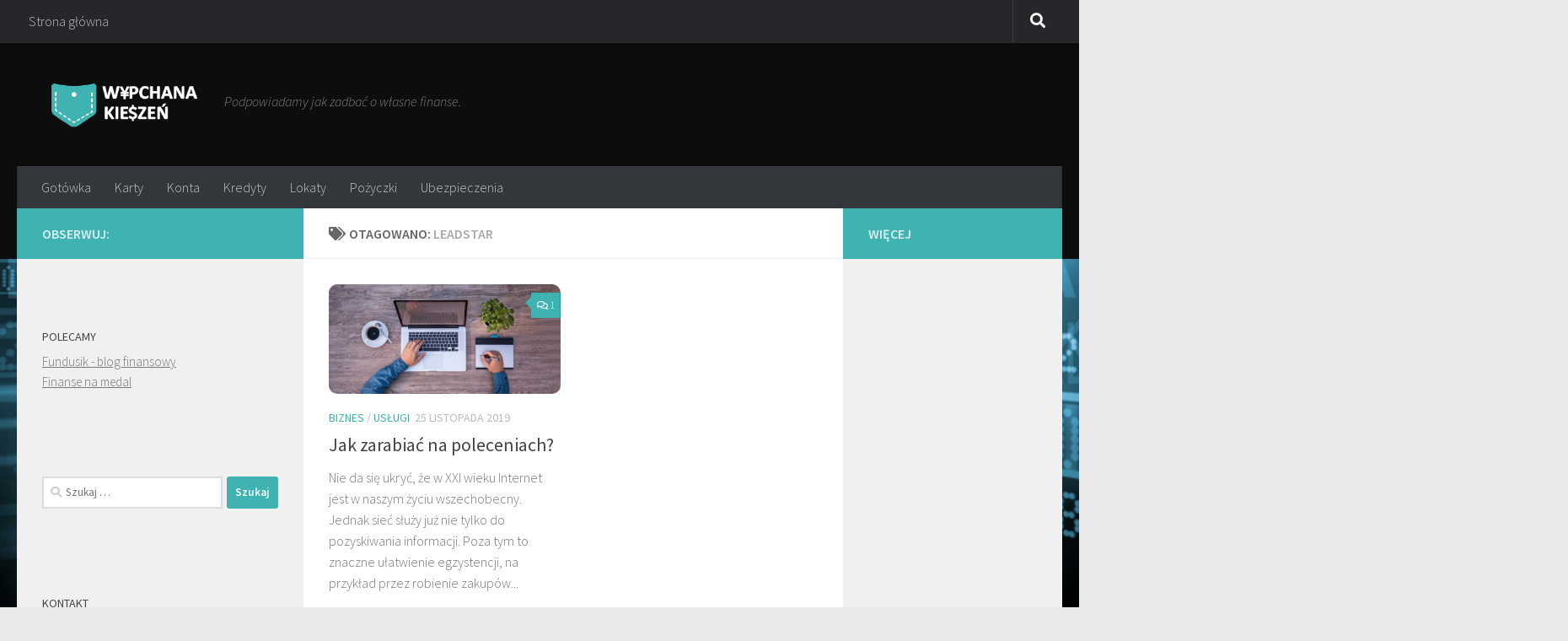

--- FILE ---
content_type: text/html; charset=UTF-8
request_url: https://wypchanakieszen.pl/tag/leadstar/
body_size: 10771
content:
<!DOCTYPE html>
<html class="no-js" dir="ltr"  prefix="og: http://ogp.me/ns#">
<head>
  <meta charset="UTF-8">
  <meta name="viewport" content="width=device-width, initial-scale=1.0">
  <link rel="profile" href="https://gmpg.org/xfn/11" />
  <link rel="pingback" href="https://wypchanakieszen.pl/xmlrpc.php">

  <title>LeadStar -</title>

		<!-- All in One SEO 4.9.3 - aioseo.com -->
	<meta name="robots" content="max-image-preview:large" />
	<link rel="canonical" href="https://wypchanakieszen.pl/tag/leadstar/" />
	<meta name="generator" content="All in One SEO (AIOSEO) 4.9.3" />
		<script type="application/ld+json" class="aioseo-schema">
			{"@context":"https:\/\/schema.org","@graph":[{"@type":"BreadcrumbList","@id":"https:\/\/wypchanakieszen.pl\/tag\/leadstar\/#breadcrumblist","itemListElement":[{"@type":"ListItem","@id":"https:\/\/wypchanakieszen.pl#listItem","position":1,"name":"Dom","item":"https:\/\/wypchanakieszen.pl","nextItem":{"@type":"ListItem","@id":"https:\/\/wypchanakieszen.pl\/tag\/leadstar\/#listItem","name":"LeadStar"}},{"@type":"ListItem","@id":"https:\/\/wypchanakieszen.pl\/tag\/leadstar\/#listItem","position":2,"name":"LeadStar","previousItem":{"@type":"ListItem","@id":"https:\/\/wypchanakieszen.pl#listItem","name":"Dom"}}]},{"@type":"CollectionPage","@id":"https:\/\/wypchanakieszen.pl\/tag\/leadstar\/#collectionpage","url":"https:\/\/wypchanakieszen.pl\/tag\/leadstar\/","name":"LeadStar -","inLanguage":"pl-PL","isPartOf":{"@id":"https:\/\/wypchanakieszen.pl\/#website"},"breadcrumb":{"@id":"https:\/\/wypchanakieszen.pl\/tag\/leadstar\/#breadcrumblist"}},{"@type":"Organization","@id":"https:\/\/wypchanakieszen.pl\/#organization","description":"Podpowiadamy jak zadba\u0107 o w\u0142asne finanse.","url":"https:\/\/wypchanakieszen.pl\/","logo":{"@type":"ImageObject","url":"https:\/\/wypchanakieszen.pl\/wp-content\/uploads\/2016\/10\/logo1.png","@id":"https:\/\/wypchanakieszen.pl\/tag\/leadstar\/#organizationLogo","width":298,"height":102},"image":{"@id":"https:\/\/wypchanakieszen.pl\/tag\/leadstar\/#organizationLogo"},"sameAs":["https:\/\/www.facebook.com\/WypchanaKieszen"]},{"@type":"WebSite","@id":"https:\/\/wypchanakieszen.pl\/#website","url":"https:\/\/wypchanakieszen.pl\/","description":"Podpowiadamy jak zadba\u0107 o w\u0142asne finanse.","inLanguage":"pl-PL","publisher":{"@id":"https:\/\/wypchanakieszen.pl\/#organization"}}]}
		</script>
		<!-- All in One SEO -->

<script>document.documentElement.className = document.documentElement.className.replace("no-js","js");</script>
<link rel="alternate" type="application/rss+xml" title=" &raquo; Kanał z wpisami" href="https://wypchanakieszen.pl/feed/" />
<link rel="alternate" type="application/rss+xml" title=" &raquo; Kanał z komentarzami" href="https://wypchanakieszen.pl/comments/feed/" />
<link id="hu-user-gfont" href="//fonts.googleapis.com/css?family=Source+Sans+Pro:400,300italic,300,400italic,600&subset=latin,latin-ext" rel="stylesheet" type="text/css"><link rel="alternate" type="application/rss+xml" title=" &raquo; Kanał z wpisami otagowanymi jako LeadStar" href="https://wypchanakieszen.pl/tag/leadstar/feed/" />
<style id='wp-img-auto-sizes-contain-inline-css'>
img:is([sizes=auto i],[sizes^="auto," i]){contain-intrinsic-size:3000px 1500px}
/*# sourceURL=wp-img-auto-sizes-contain-inline-css */
</style>

<style id='wp-emoji-styles-inline-css'>

	img.wp-smiley, img.emoji {
		display: inline !important;
		border: none !important;
		box-shadow: none !important;
		height: 1em !important;
		width: 1em !important;
		margin: 0 0.07em !important;
		vertical-align: -0.1em !important;
		background: none !important;
		padding: 0 !important;
	}
/*# sourceURL=wp-emoji-styles-inline-css */
</style>
<link rel='stylesheet' id='wp-block-library-css' href='https://wypchanakieszen.pl/wp-includes/css/dist/block-library/style.min.css?ver=6.9' media='all' />
<style id='global-styles-inline-css'>
:root{--wp--preset--aspect-ratio--square: 1;--wp--preset--aspect-ratio--4-3: 4/3;--wp--preset--aspect-ratio--3-4: 3/4;--wp--preset--aspect-ratio--3-2: 3/2;--wp--preset--aspect-ratio--2-3: 2/3;--wp--preset--aspect-ratio--16-9: 16/9;--wp--preset--aspect-ratio--9-16: 9/16;--wp--preset--color--black: #000000;--wp--preset--color--cyan-bluish-gray: #abb8c3;--wp--preset--color--white: #ffffff;--wp--preset--color--pale-pink: #f78da7;--wp--preset--color--vivid-red: #cf2e2e;--wp--preset--color--luminous-vivid-orange: #ff6900;--wp--preset--color--luminous-vivid-amber: #fcb900;--wp--preset--color--light-green-cyan: #7bdcb5;--wp--preset--color--vivid-green-cyan: #00d084;--wp--preset--color--pale-cyan-blue: #8ed1fc;--wp--preset--color--vivid-cyan-blue: #0693e3;--wp--preset--color--vivid-purple: #9b51e0;--wp--preset--gradient--vivid-cyan-blue-to-vivid-purple: linear-gradient(135deg,rgb(6,147,227) 0%,rgb(155,81,224) 100%);--wp--preset--gradient--light-green-cyan-to-vivid-green-cyan: linear-gradient(135deg,rgb(122,220,180) 0%,rgb(0,208,130) 100%);--wp--preset--gradient--luminous-vivid-amber-to-luminous-vivid-orange: linear-gradient(135deg,rgb(252,185,0) 0%,rgb(255,105,0) 100%);--wp--preset--gradient--luminous-vivid-orange-to-vivid-red: linear-gradient(135deg,rgb(255,105,0) 0%,rgb(207,46,46) 100%);--wp--preset--gradient--very-light-gray-to-cyan-bluish-gray: linear-gradient(135deg,rgb(238,238,238) 0%,rgb(169,184,195) 100%);--wp--preset--gradient--cool-to-warm-spectrum: linear-gradient(135deg,rgb(74,234,220) 0%,rgb(151,120,209) 20%,rgb(207,42,186) 40%,rgb(238,44,130) 60%,rgb(251,105,98) 80%,rgb(254,248,76) 100%);--wp--preset--gradient--blush-light-purple: linear-gradient(135deg,rgb(255,206,236) 0%,rgb(152,150,240) 100%);--wp--preset--gradient--blush-bordeaux: linear-gradient(135deg,rgb(254,205,165) 0%,rgb(254,45,45) 50%,rgb(107,0,62) 100%);--wp--preset--gradient--luminous-dusk: linear-gradient(135deg,rgb(255,203,112) 0%,rgb(199,81,192) 50%,rgb(65,88,208) 100%);--wp--preset--gradient--pale-ocean: linear-gradient(135deg,rgb(255,245,203) 0%,rgb(182,227,212) 50%,rgb(51,167,181) 100%);--wp--preset--gradient--electric-grass: linear-gradient(135deg,rgb(202,248,128) 0%,rgb(113,206,126) 100%);--wp--preset--gradient--midnight: linear-gradient(135deg,rgb(2,3,129) 0%,rgb(40,116,252) 100%);--wp--preset--font-size--small: 13px;--wp--preset--font-size--medium: 20px;--wp--preset--font-size--large: 36px;--wp--preset--font-size--x-large: 42px;--wp--preset--spacing--20: 0.44rem;--wp--preset--spacing--30: 0.67rem;--wp--preset--spacing--40: 1rem;--wp--preset--spacing--50: 1.5rem;--wp--preset--spacing--60: 2.25rem;--wp--preset--spacing--70: 3.38rem;--wp--preset--spacing--80: 5.06rem;--wp--preset--shadow--natural: 6px 6px 9px rgba(0, 0, 0, 0.2);--wp--preset--shadow--deep: 12px 12px 50px rgba(0, 0, 0, 0.4);--wp--preset--shadow--sharp: 6px 6px 0px rgba(0, 0, 0, 0.2);--wp--preset--shadow--outlined: 6px 6px 0px -3px rgb(255, 255, 255), 6px 6px rgb(0, 0, 0);--wp--preset--shadow--crisp: 6px 6px 0px rgb(0, 0, 0);}:where(.is-layout-flex){gap: 0.5em;}:where(.is-layout-grid){gap: 0.5em;}body .is-layout-flex{display: flex;}.is-layout-flex{flex-wrap: wrap;align-items: center;}.is-layout-flex > :is(*, div){margin: 0;}body .is-layout-grid{display: grid;}.is-layout-grid > :is(*, div){margin: 0;}:where(.wp-block-columns.is-layout-flex){gap: 2em;}:where(.wp-block-columns.is-layout-grid){gap: 2em;}:where(.wp-block-post-template.is-layout-flex){gap: 1.25em;}:where(.wp-block-post-template.is-layout-grid){gap: 1.25em;}.has-black-color{color: var(--wp--preset--color--black) !important;}.has-cyan-bluish-gray-color{color: var(--wp--preset--color--cyan-bluish-gray) !important;}.has-white-color{color: var(--wp--preset--color--white) !important;}.has-pale-pink-color{color: var(--wp--preset--color--pale-pink) !important;}.has-vivid-red-color{color: var(--wp--preset--color--vivid-red) !important;}.has-luminous-vivid-orange-color{color: var(--wp--preset--color--luminous-vivid-orange) !important;}.has-luminous-vivid-amber-color{color: var(--wp--preset--color--luminous-vivid-amber) !important;}.has-light-green-cyan-color{color: var(--wp--preset--color--light-green-cyan) !important;}.has-vivid-green-cyan-color{color: var(--wp--preset--color--vivid-green-cyan) !important;}.has-pale-cyan-blue-color{color: var(--wp--preset--color--pale-cyan-blue) !important;}.has-vivid-cyan-blue-color{color: var(--wp--preset--color--vivid-cyan-blue) !important;}.has-vivid-purple-color{color: var(--wp--preset--color--vivid-purple) !important;}.has-black-background-color{background-color: var(--wp--preset--color--black) !important;}.has-cyan-bluish-gray-background-color{background-color: var(--wp--preset--color--cyan-bluish-gray) !important;}.has-white-background-color{background-color: var(--wp--preset--color--white) !important;}.has-pale-pink-background-color{background-color: var(--wp--preset--color--pale-pink) !important;}.has-vivid-red-background-color{background-color: var(--wp--preset--color--vivid-red) !important;}.has-luminous-vivid-orange-background-color{background-color: var(--wp--preset--color--luminous-vivid-orange) !important;}.has-luminous-vivid-amber-background-color{background-color: var(--wp--preset--color--luminous-vivid-amber) !important;}.has-light-green-cyan-background-color{background-color: var(--wp--preset--color--light-green-cyan) !important;}.has-vivid-green-cyan-background-color{background-color: var(--wp--preset--color--vivid-green-cyan) !important;}.has-pale-cyan-blue-background-color{background-color: var(--wp--preset--color--pale-cyan-blue) !important;}.has-vivid-cyan-blue-background-color{background-color: var(--wp--preset--color--vivid-cyan-blue) !important;}.has-vivid-purple-background-color{background-color: var(--wp--preset--color--vivid-purple) !important;}.has-black-border-color{border-color: var(--wp--preset--color--black) !important;}.has-cyan-bluish-gray-border-color{border-color: var(--wp--preset--color--cyan-bluish-gray) !important;}.has-white-border-color{border-color: var(--wp--preset--color--white) !important;}.has-pale-pink-border-color{border-color: var(--wp--preset--color--pale-pink) !important;}.has-vivid-red-border-color{border-color: var(--wp--preset--color--vivid-red) !important;}.has-luminous-vivid-orange-border-color{border-color: var(--wp--preset--color--luminous-vivid-orange) !important;}.has-luminous-vivid-amber-border-color{border-color: var(--wp--preset--color--luminous-vivid-amber) !important;}.has-light-green-cyan-border-color{border-color: var(--wp--preset--color--light-green-cyan) !important;}.has-vivid-green-cyan-border-color{border-color: var(--wp--preset--color--vivid-green-cyan) !important;}.has-pale-cyan-blue-border-color{border-color: var(--wp--preset--color--pale-cyan-blue) !important;}.has-vivid-cyan-blue-border-color{border-color: var(--wp--preset--color--vivid-cyan-blue) !important;}.has-vivid-purple-border-color{border-color: var(--wp--preset--color--vivid-purple) !important;}.has-vivid-cyan-blue-to-vivid-purple-gradient-background{background: var(--wp--preset--gradient--vivid-cyan-blue-to-vivid-purple) !important;}.has-light-green-cyan-to-vivid-green-cyan-gradient-background{background: var(--wp--preset--gradient--light-green-cyan-to-vivid-green-cyan) !important;}.has-luminous-vivid-amber-to-luminous-vivid-orange-gradient-background{background: var(--wp--preset--gradient--luminous-vivid-amber-to-luminous-vivid-orange) !important;}.has-luminous-vivid-orange-to-vivid-red-gradient-background{background: var(--wp--preset--gradient--luminous-vivid-orange-to-vivid-red) !important;}.has-very-light-gray-to-cyan-bluish-gray-gradient-background{background: var(--wp--preset--gradient--very-light-gray-to-cyan-bluish-gray) !important;}.has-cool-to-warm-spectrum-gradient-background{background: var(--wp--preset--gradient--cool-to-warm-spectrum) !important;}.has-blush-light-purple-gradient-background{background: var(--wp--preset--gradient--blush-light-purple) !important;}.has-blush-bordeaux-gradient-background{background: var(--wp--preset--gradient--blush-bordeaux) !important;}.has-luminous-dusk-gradient-background{background: var(--wp--preset--gradient--luminous-dusk) !important;}.has-pale-ocean-gradient-background{background: var(--wp--preset--gradient--pale-ocean) !important;}.has-electric-grass-gradient-background{background: var(--wp--preset--gradient--electric-grass) !important;}.has-midnight-gradient-background{background: var(--wp--preset--gradient--midnight) !important;}.has-small-font-size{font-size: var(--wp--preset--font-size--small) !important;}.has-medium-font-size{font-size: var(--wp--preset--font-size--medium) !important;}.has-large-font-size{font-size: var(--wp--preset--font-size--large) !important;}.has-x-large-font-size{font-size: var(--wp--preset--font-size--x-large) !important;}
/*# sourceURL=global-styles-inline-css */
</style>

<style id='classic-theme-styles-inline-css'>
/*! This file is auto-generated */
.wp-block-button__link{color:#fff;background-color:#32373c;border-radius:9999px;box-shadow:none;text-decoration:none;padding:calc(.667em + 2px) calc(1.333em + 2px);font-size:1.125em}.wp-block-file__button{background:#32373c;color:#fff;text-decoration:none}
/*# sourceURL=/wp-includes/css/classic-themes.min.css */
</style>
<link rel='stylesheet' id='cfblbcss-css' href='https://wypchanakieszen.pl/wp-content/plugins/cardoza-facebook-like-box/cardozafacebook.css?ver=6.9' media='all' />
<link rel='stylesheet' id='pc_google_analytics-frontend-css' href='https://wypchanakieszen.pl/wp-content/plugins/pc-google-analytics/assets/css/frontend.css?ver=1.0.0' media='all' />
<link rel='stylesheet' id='responsive-lightbox-nivo_lightbox-css-css' href='https://wypchanakieszen.pl/wp-content/plugins/responsive-lightbox-lite/assets/nivo-lightbox/nivo-lightbox.css?ver=6.9' media='all' />
<link rel='stylesheet' id='responsive-lightbox-nivo_lightbox-css-d-css' href='https://wypchanakieszen.pl/wp-content/plugins/responsive-lightbox-lite/assets/nivo-lightbox/themes/default/default.css?ver=6.9' media='all' />
<link rel='stylesheet' id='hueman-main-style-css' href='https://wypchanakieszen.pl/wp-content/themes/hueman/assets/front/css/main.min.css?ver=3.7.25' media='all' />
<style id='hueman-main-style-inline-css'>
body { font-family:'Source Sans Pro', Arial, sans-serif;font-size:1.00rem }@media only screen and (min-width: 720px) {
        .nav > li { font-size:1.00rem; }
      }.container-inner { max-width: 1300px; }::selection { background-color: #3eb3b1; }
::-moz-selection { background-color: #3eb3b1; }a,a>span.hu-external::after,.themeform label .required,#flexslider-featured .flex-direction-nav .flex-next:hover,#flexslider-featured .flex-direction-nav .flex-prev:hover,.post-hover:hover .post-title a,.post-title a:hover,.sidebar.s1 .post-nav li a:hover i,.content .post-nav li a:hover i,.post-related a:hover,.sidebar.s1 .widget_rss ul li a,#footer .widget_rss ul li a,.sidebar.s1 .widget_calendar a,#footer .widget_calendar a,.sidebar.s1 .alx-tab .tab-item-category a,.sidebar.s1 .alx-posts .post-item-category a,.sidebar.s1 .alx-tab li:hover .tab-item-title a,.sidebar.s1 .alx-tab li:hover .tab-item-comment a,.sidebar.s1 .alx-posts li:hover .post-item-title a,#footer .alx-tab .tab-item-category a,#footer .alx-posts .post-item-category a,#footer .alx-tab li:hover .tab-item-title a,#footer .alx-tab li:hover .tab-item-comment a,#footer .alx-posts li:hover .post-item-title a,.comment-tabs li.active a,.comment-awaiting-moderation,.child-menu a:hover,.child-menu .current_page_item > a,.wp-pagenavi a{ color: #3eb3b1; }input[type="submit"],.themeform button[type="submit"],.sidebar.s1 .sidebar-top,.sidebar.s1 .sidebar-toggle,#flexslider-featured .flex-control-nav li a.flex-active,.post-tags a:hover,.sidebar.s1 .widget_calendar caption,#footer .widget_calendar caption,.author-bio .bio-avatar:after,.commentlist li.bypostauthor > .comment-body:after,.commentlist li.comment-author-admin > .comment-body:after{ background-color: #3eb3b1; }.post-format .format-container { border-color: #3eb3b1; }.sidebar.s1 .alx-tabs-nav li.active a,#footer .alx-tabs-nav li.active a,.comment-tabs li.active a,.wp-pagenavi a:hover,.wp-pagenavi a:active,.wp-pagenavi span.current{ border-bottom-color: #3eb3b1!important; }.sidebar.s2 .post-nav li a:hover i,
.sidebar.s2 .widget_rss ul li a,
.sidebar.s2 .widget_calendar a,
.sidebar.s2 .alx-tab .tab-item-category a,
.sidebar.s2 .alx-posts .post-item-category a,
.sidebar.s2 .alx-tab li:hover .tab-item-title a,
.sidebar.s2 .alx-tab li:hover .tab-item-comment a,
.sidebar.s2 .alx-posts li:hover .post-item-title a { color: #3eb3b1; }
.sidebar.s2 .sidebar-top,.sidebar.s2 .sidebar-toggle,.post-comments,.jp-play-bar,.jp-volume-bar-value,.sidebar.s2 .widget_calendar caption{ background-color: #3eb3b1; }.sidebar.s2 .alx-tabs-nav li.active a { border-bottom-color: #3eb3b1; }
.post-comments::before { border-right-color: #3eb3b1; }
      .search-expand,
              #nav-topbar.nav-container { background-color: #26272b}@media only screen and (min-width: 720px) {
                #nav-topbar .nav ul { background-color: #26272b; }
              }.is-scrolled #header .nav-container.desktop-sticky,
              .is-scrolled #header .search-expand { background-color: #26272b; background-color: rgba(38,39,43,0.90) }.is-scrolled .topbar-transparent #nav-topbar.desktop-sticky .nav ul { background-color: #26272b; background-color: rgba(38,39,43,0.95) }#header { background-color: #0d0d0d; }
@media only screen and (min-width: 720px) {
  #nav-header .nav ul { background-color: #0d0d0d; }
}
        #header #nav-mobile { background-color: #33363b; }.is-scrolled #header #nav-mobile { background-color: #33363b; background-color: rgba(51,54,59,0.90) }#nav-header.nav-container, #main-header-search .search-expand { background-color: #33363b; }
@media only screen and (min-width: 720px) {
  #nav-header .nav ul { background-color: #33363b; }
}
        #footer-bottom { background-color: #0d0d0d; }.site-title a img { max-height: 67px; }img { -webkit-border-radius: 10px; border-radius: 10px; }body {background: #eaeaea url(https://wypchanakieszen.pl/wp-content/uploads/2016/10/finance-wallpaper-hd-a0b1af37fda7d8d88cfbedf45b7a10f9-large.jpg) no-repeat center center;background-attachment:fixed;background-size: cover;}

/*# sourceURL=hueman-main-style-inline-css */
</style>
<link rel='stylesheet' id='hueman-font-awesome-css' href='https://wypchanakieszen.pl/wp-content/themes/hueman/assets/front/css/font-awesome.min.css?ver=3.7.25' media='all' />
<script src="https://wypchanakieszen.pl/wp-includes/js/jquery/jquery.min.js?ver=3.7.1" id="jquery-core-js"></script>
<script src="https://wypchanakieszen.pl/wp-includes/js/jquery/jquery-migrate.min.js?ver=3.4.1" id="jquery-migrate-js"></script>
<script src="https://wypchanakieszen.pl/wp-content/plugins/cardoza-facebook-like-box/cardozafacebook.js?ver=6.9" id="cfblbjs-js"></script>
<script src="https://wypchanakieszen.pl/wp-content/plugins/pc-google-analytics/assets/js/frontend.min.js?ver=1.0.0" id="pc_google_analytics-frontend-js"></script>
<script src="https://wypchanakieszen.pl/wp-content/plugins/responsive-lightbox-lite/assets/nivo-lightbox/nivo-lightbox.min.js?ver=6.9" id="responsive-lightbox-nivo_lightbox-js"></script>
<script id="responsive-lightbox-lite-script-js-extra">
var rllArgs = {"script":"nivo_lightbox","selector":"lightbox","custom_events":""};
//# sourceURL=responsive-lightbox-lite-script-js-extra
</script>
<script src="https://wypchanakieszen.pl/wp-content/plugins/responsive-lightbox-lite/assets/inc/script.js?ver=6.9" id="responsive-lightbox-lite-script-js"></script>
<link rel="https://api.w.org/" href="https://wypchanakieszen.pl/wp-json/" /><link rel="alternate" title="JSON" type="application/json" href="https://wypchanakieszen.pl/wp-json/wp/v2/tags/224" /><link rel="EditURI" type="application/rsd+xml" title="RSD" href="https://wypchanakieszen.pl/xmlrpc.php?rsd" />
<meta name="generator" content="WordPress 6.9" />
	<script>
		(function(i,s,o,g,r,a,m){i['GoogleAnalyticsObject']=r;i[r]=i[r]||function(){
		(i[r].q=i[r].q||[]).push(arguments)},i[r].l=1*new Date();a=s.createElement(o),
		m=s.getElementsByTagName(o)[0];a.async=1;a.src=g;m.parentNode.insertBefore(a,m)
		})(window,document,'script','//www.google-analytics.com/analytics.js','ga');
		
		ga('create', 'UA-19647946-16', 'auto');
		ga('send', 'pageview');
		
		</script>

<!-- Open Graph Meta Data by WP-Open-Graph plugin-->
<meta property="og:site_name" content="" />
<meta property="og:locale" content="pl_pl" />
<meta property="og:type" content="article" />
<meta property="og:image:width" content="1200" />
<meta property="og:image:height" content="713" />
<meta property="og:image" content="https://wypchanakieszen.pl/wp-content/uploads/2019/11/laptop-2838921_1280-e1574686730105.jpg" />
<meta property="og:title" content="LeadStar" />
<meta property="og:url" content="https://wypchanakieszen.pl/tag/leadstar/" />
<!-- /Open Graph Meta Data -->
<style type="text/css"> </style>    <link rel="preload" as="font" type="font/woff2" href="https://wypchanakieszen.pl/wp-content/themes/hueman/assets/front/webfonts/fa-brands-400.woff2?v=5.15.2" crossorigin="anonymous"/>
    <link rel="preload" as="font" type="font/woff2" href="https://wypchanakieszen.pl/wp-content/themes/hueman/assets/front/webfonts/fa-regular-400.woff2?v=5.15.2" crossorigin="anonymous"/>
    <link rel="preload" as="font" type="font/woff2" href="https://wypchanakieszen.pl/wp-content/themes/hueman/assets/front/webfonts/fa-solid-900.woff2?v=5.15.2" crossorigin="anonymous"/>
  <!--[if lt IE 9]>
<script src="https://wypchanakieszen.pl/wp-content/themes/hueman/assets/front/js/ie/html5shiv-printshiv.min.js"></script>
<script src="https://wypchanakieszen.pl/wp-content/themes/hueman/assets/front/js/ie/selectivizr.js"></script>
<![endif]-->
<link rel="icon" href="https://wypchanakieszen.pl/wp-content/uploads/2016/10/cropped-logo.png" sizes="32x32" />
<link rel="icon" href="https://wypchanakieszen.pl/wp-content/uploads/2016/10/cropped-logo.png" sizes="192x192" />
<link rel="apple-touch-icon" href="https://wypchanakieszen.pl/wp-content/uploads/2016/10/cropped-logo.png" />
<meta name="msapplication-TileImage" content="https://wypchanakieszen.pl/wp-content/uploads/2016/10/cropped-logo.png" />
	<script async src="https://a.spolecznosci.net/core/6f0c26d06088fee2bbc565570053e6e2/main.js"></script>
	
<script async src="https://cdn.adrino.cloud/adr/js/ma_wypchanakieszen.js"></script>
</head>

<body class="archive tag tag-leadstar tag-224 wp-custom-logo wp-embed-responsive wp-theme-hueman col-3cm full-width topbar-enabled header-desktop-sticky header-mobile-sticky hueman-3-7-25 chrome">
<div id="wrapper">
  <a class="screen-reader-text skip-link" href="#content">Skip to content</a>
  
  <header id="header" class="main-menu-mobile-on one-mobile-menu main_menu header-ads-desktop  topbar-transparent no-header-img">
        <nav class="nav-container group mobile-menu mobile-sticky " id="nav-mobile" data-menu-id="header-1">
  <div class="mobile-title-logo-in-header"><p class="site-title">                  <a class="custom-logo-link" href="https://wypchanakieszen.pl/" rel="home" title=" | Strona główna"><img src="https://wypchanakieszen.pl/wp-content/uploads/2016/10/logo1.png" alt="" width="298" height="102"/></a>                </p></div>
        
                    <!-- <div class="ham__navbar-toggler collapsed" aria-expanded="false">
          <div class="ham__navbar-span-wrapper">
            <span class="ham-toggler-menu__span"></span>
          </div>
        </div> -->
        <button class="ham__navbar-toggler-two collapsed" title="Menu" aria-expanded="false">
          <span class="ham__navbar-span-wrapper">
            <span class="line line-1"></span>
            <span class="line line-2"></span>
            <span class="line line-3"></span>
          </span>
        </button>
            
      <div class="nav-text"></div>
      <div class="nav-wrap container">
                  <ul class="nav container-inner group mobile-search">
                            <li>
                  <form role="search" method="get" class="search-form" action="https://wypchanakieszen.pl/">
				<label>
					<span class="screen-reader-text">Szukaj:</span>
					<input type="search" class="search-field" placeholder="Szukaj &hellip;" value="" name="s" />
				</label>
				<input type="submit" class="search-submit" value="Szukaj" />
			</form>                </li>
                      </ul>
                <ul id="menu-menu-1" class="nav container-inner group"><li id="menu-item-29" class="menu-item menu-item-type-taxonomy menu-item-object-category menu-item-29"><a href="https://wypchanakieszen.pl/category/gotowka/">Gotówka</a></li>
<li id="menu-item-30" class="menu-item menu-item-type-taxonomy menu-item-object-category menu-item-30"><a href="https://wypchanakieszen.pl/category/karty/">Karty</a></li>
<li id="menu-item-31" class="menu-item menu-item-type-taxonomy menu-item-object-category menu-item-31"><a href="https://wypchanakieszen.pl/category/konta/">Konta</a></li>
<li id="menu-item-32" class="menu-item menu-item-type-taxonomy menu-item-object-category menu-item-32"><a href="https://wypchanakieszen.pl/category/kredyty/">Kredyty</a></li>
<li id="menu-item-33" class="menu-item menu-item-type-taxonomy menu-item-object-category menu-item-33"><a href="https://wypchanakieszen.pl/category/lokaty/">Lokaty</a></li>
<li id="menu-item-34" class="menu-item menu-item-type-taxonomy menu-item-object-category menu-item-34"><a href="https://wypchanakieszen.pl/category/pozyczki/">Pożyczki</a></li>
<li id="menu-item-35" class="menu-item menu-item-type-taxonomy menu-item-object-category menu-item-35"><a href="https://wypchanakieszen.pl/category/ubezpieczenia/">Ubezpieczenia</a></li>
</ul>      </div>
</nav><!--/#nav-topbar-->  
        <nav class="nav-container group desktop-menu desktop-sticky " id="nav-topbar" data-menu-id="header-2">
    <div class="nav-text"></div>
  <div class="topbar-toggle-down">
    <i class="fas fa-angle-double-down" aria-hidden="true" data-toggle="down" title="Rozwiń menu"></i>
    <i class="fas fa-angle-double-up" aria-hidden="true" data-toggle="up" title="Zwiń menu"></i>
  </div>
  <div class="nav-wrap container">
    <ul class="nav container-inner group"><li ><a href="https://wypchanakieszen.pl/">Strona główna</a></li></ul>  </div>
      <div id="topbar-header-search" class="container">
      <div class="container-inner">
        <button class="toggle-search"><i class="fas fa-search"></i></button>
        <div class="search-expand">
          <div class="search-expand-inner"><form role="search" method="get" class="search-form" action="https://wypchanakieszen.pl/">
				<label>
					<span class="screen-reader-text">Szukaj:</span>
					<input type="search" class="search-field" placeholder="Szukaj &hellip;" value="" name="s" />
				</label>
				<input type="submit" class="search-submit" value="Szukaj" />
			</form></div>
        </div>
      </div><!--/.container-inner-->
    </div><!--/.container-->
  
</nav><!--/#nav-topbar-->  
  <div class="container group">
        <div class="container-inner">

                    <div class="group hu-pad central-header-zone">
                  <div class="logo-tagline-group">
                      <p class="site-title">                  <a class="custom-logo-link" href="https://wypchanakieszen.pl/" rel="home" title=" | Strona główna"><img src="https://wypchanakieszen.pl/wp-content/uploads/2016/10/logo1.png" alt="" width="298" height="102"/></a>                </p>                                                <p class="site-description">Podpowiadamy jak zadbać o własne finanse.</p>
                                        </div>

                                        <div id="header-widgets">
                                                </div><!--/#header-ads-->
                                </div>
      
                <nav class="nav-container group desktop-menu " id="nav-header" data-menu-id="header-3">
    <div class="nav-text"><!-- put your mobile menu text here --></div>

  <div class="nav-wrap container">
        <ul id="menu-menu-2" class="nav container-inner group"><li class="menu-item menu-item-type-taxonomy menu-item-object-category menu-item-29"><a href="https://wypchanakieszen.pl/category/gotowka/">Gotówka</a></li>
<li class="menu-item menu-item-type-taxonomy menu-item-object-category menu-item-30"><a href="https://wypchanakieszen.pl/category/karty/">Karty</a></li>
<li class="menu-item menu-item-type-taxonomy menu-item-object-category menu-item-31"><a href="https://wypchanakieszen.pl/category/konta/">Konta</a></li>
<li class="menu-item menu-item-type-taxonomy menu-item-object-category menu-item-32"><a href="https://wypchanakieszen.pl/category/kredyty/">Kredyty</a></li>
<li class="menu-item menu-item-type-taxonomy menu-item-object-category menu-item-33"><a href="https://wypchanakieszen.pl/category/lokaty/">Lokaty</a></li>
<li class="menu-item menu-item-type-taxonomy menu-item-object-category menu-item-34"><a href="https://wypchanakieszen.pl/category/pozyczki/">Pożyczki</a></li>
<li class="menu-item menu-item-type-taxonomy menu-item-object-category menu-item-35"><a href="https://wypchanakieszen.pl/category/ubezpieczenia/">Ubezpieczenia</a></li>
</ul>  </div>
</nav><!--/#nav-header-->      
    </div><!--/.container-inner-->
      </div><!--/.container-->

</header><!--/#header-->
  
  <div class="container" id="page">
    <div class="container-inner">
            <div class="main">
        <div class="main-inner group">
          
              <main class="content" id="content">
              <div class="page-title hu-pad group">
          	    		<h1><i class="fas fa-tags"></i>Otagowano: <span>LeadStar </span></h1>
    	
    </div><!--/.page-title-->
          <div class="hu-pad group">
            
  <div id="grid-wrapper" class="post-list group">
    <div class="post-row">        <article id="post-566" class="group grid-item post-566 post type-post status-publish format-standard has-post-thumbnail hentry category-biznes category-uslugi tag-afiliacja-internetowa tag-blogerzy tag-bonusy-miesieczne tag-dochod-pasywny tag-konta-bankowe-online tag-kredyty tag-leadstar tag-lokaty tag-marketing-afiliacyjny tag-produkty-finansowe tag-produkty-pozafinansowe tag-program-partnerski tag-promocje-leadstar tag-prowizje-od-poleconych tag-reklama-internetowa tag-szybkie-pozyczki tag-webmasterzy tag-zarabianie-na-poleceniach tag-zarabianie-w-internecie tag-zarobek-online">
	<div class="post-inner post-hover">
      		<div class="post-thumbnail">
  			<a href="https://wypchanakieszen.pl/jak-zarabiac-na-poleceniach/">
            				<img width="720" height="340" src="https://wypchanakieszen.pl/wp-content/uploads/2019/11/laptop-2838921_1280-720x340.jpg" class="attachment-thumb-large size-thumb-large wp-post-image" alt="" decoding="async" fetchpriority="high" srcset="https://wypchanakieszen.pl/wp-content/uploads/2019/11/laptop-2838921_1280-720x340.jpg 720w, https://wypchanakieszen.pl/wp-content/uploads/2019/11/laptop-2838921_1280-520x245.jpg 520w" sizes="(max-width: 720px) 100vw, 720px" />  				  				  				  			</a>
  			  				<a class="post-comments" href="https://wypchanakieszen.pl/jak-zarabiac-na-poleceniach/#comments"><i class="far fa-comments"></i>1</a>
  			  		</div><!--/.post-thumbnail-->
          		<div class="post-meta group">
          			  <p class="post-category"><a href="https://wypchanakieszen.pl/category/biznes/" rel="category tag">Biznes</a> / <a href="https://wypchanakieszen.pl/category/uslugi/" rel="category tag">Usługi</a></p>
                  			  <p class="post-date">
  <time class="published updated" datetime="2019-11-25 13:59:59">25 listopada 2019</time>
</p>

  <p class="post-byline" style="display:none">&nbsp;przez    <span class="vcard author">
      <span class="fn"><a href="https://wypchanakieszen.pl/author/admin1/" title="Wpisy od Doradca Finansowy" rel="author">Doradca Finansowy</a></span>
    </span> &middot; Published <span class="published">25 listopada 2019</span>
      </p>
          		</div><!--/.post-meta-->
    		<h2 class="post-title entry-title">
			<a href="https://wypchanakieszen.pl/jak-zarabiac-na-poleceniach/" rel="bookmark">Jak zarabiać na poleceniach?</a>
		</h2><!--/.post-title-->

				<div class="entry excerpt entry-summary">
			<p>Nie da się ukryć, że w XXI wieku Internet jest w naszym życiu wszechobecny. Jednak sieć służy już nie tylko do pozyskiwania informacji. Poza tym to znaczne ułatwienie egzystencji, na przykład przez robienie zakupów&#46;&#46;&#46;</p>
		</div><!--/.entry-->
		
	</div><!--/.post-inner-->
</article><!--/.post-->
    </div>  </div><!--/.post-list-->

<nav class="pagination group">
			<ul class="group">
			<li class="prev left"></li>
			<li class="next right"></li>
		</ul>
	</nav><!--/.pagination-->
          </div><!--/.hu-pad-->
            </main><!--/.content-->
          

	<div class="sidebar s1 collapsed" data-position="left" data-layout="col-3cm" data-sb-id="s1">

		<button class="sidebar-toggle" title="Rozwiń panel boczny"><i class="fas sidebar-toggle-arrows"></i></button>

		<div class="sidebar-content">

			           			<div class="sidebar-top group">
                        <p>Obserwuj:</p>                      			</div>
			
			
			
			<div id="custom_html-8" class="widget_text widget widget_custom_html"><div class="textwidget custom-html-widget"><div id="vm_pzz4i0eo4n4s1alc"></div>

<script type="text/javascript" async="async" src="//mob.vendimob.pl/rp/pzz4i0eo4n4s1alc/1"></script></div></div><div id="custom_html-3" class="widget_text widget widget_custom_html"><h3 class="widget-title">Polecamy</h3><div class="textwidget custom-html-widget"><!-- At the place Wypchanakieszen.pl_ROS_Rectangle1 -->
<div class="spolecznoscinet" id="spolecznosci-8594" data-min-width="750"></div>

<!-- At the place m.wypchanakieszen.pl_ROS_Rectangle1 -->
<div class="spolecznoscinet" id="spolecznosci-8596" data-max-width="750"></div>
<a href="https://fundusik.pl">Fundusik - blog finansowy</a><br>
<a href="https://finansenamedal.pl">Finanse na medal</a><br>
</div></div><div id="custom_html-7" class="widget_text widget widget_custom_html"><div class="textwidget custom-html-widget"></div></div><div id="search-2" class="widget widget_search"><form role="search" method="get" class="search-form" action="https://wypchanakieszen.pl/">
				<label>
					<span class="screen-reader-text">Szukaj:</span>
					<input type="search" class="search-field" placeholder="Szukaj &hellip;" value="" name="s" />
				</label>
				<input type="submit" class="search-submit" value="Szukaj" />
			</form></div><div id="custom_html-6" class="widget_text widget widget_custom_html"><div class="textwidget custom-html-widget"><!-- At the place Wypchanakieszen.pl_ROS_Rectangle2 -->
<div class="spolecznoscinet" id="spolecznosci-8595" data-min-width="750"></div>

<!-- At the place m.wypchanakieszen.pl_ROS_Rectangle2 -->
<div class="spolecznoscinet" id="spolecznosci-8597" data-max-width="750"></div>

<!-- At the place m.wypchanakieszen.pl_ROS_Rectangle3 -->
<div class="spolecznoscinet" id="spolecznosci-8598" data-max-width="750"></div>
</div></div><div id="text-8" class="widget widget_text"><h3 class="widget-title">Kontakt</h3>			<div class="textwidget"><p>WypchanaKieszen.pl<br />
ul. Szekspira 4</p>
<p>01-913 Warszawa<br />
tel. 577 904 448<code></code></p>
</div>
		</div>
		</div><!--/.sidebar-content-->

	</div><!--/.sidebar-->

	<div class="sidebar s2 collapsed" data-position="right" data-layout="col-3cm" data-sb-id="s2">

	<button class="sidebar-toggle" title="Rozwiń panel boczny"><i class="fas sidebar-toggle-arrows"></i></button>

	<div class="sidebar-content">

		  		<div class="sidebar-top group">
        <p>Więcej</p>  		</div>
		
		
		
	</div><!--/.sidebar-content-->

</div><!--/.sidebar-->

        </div><!--/.main-inner-->
      </div><!--/.main-->
    </div><!--/.container-inner-->
  </div><!--/.container-->
    <footer id="footer">

                    
    
    
    <section class="container" id="footer-bottom">
      <div class="container-inner">

        <a id="back-to-top" href="#"><i class="fas fa-angle-up"></i></a>

        <div class="hu-pad group">

          <div class="grid one-half">
                        
            <div id="copyright">
                <p></p>
            </div><!--/#copyright-->

            
          </div>

          <div class="grid one-half last">
                                                                                </div>

        </div><!--/.hu-pad-->

      </div><!--/.container-inner-->
    </section><!--/.container-->

  </footer><!--/#footer-->

</div><!--/#wrapper-->

<script type="speculationrules">
{"prefetch":[{"source":"document","where":{"and":[{"href_matches":"/*"},{"not":{"href_matches":["/wp-*.php","/wp-admin/*","/wp-content/uploads/*","/wp-content/*","/wp-content/plugins/*","/wp-content/themes/hueman/*","/*\\?(.+)"]}},{"not":{"selector_matches":"a[rel~=\"nofollow\"]"}},{"not":{"selector_matches":".no-prefetch, .no-prefetch a"}}]},"eagerness":"conservative"}]}
</script>
	<script>
			var modal = document.getElementById('cfblb_modal');
		if(modal)
		{
				var span = document.getElementsByClassName("cfblb_close")[0];

				span.onclick = function() {
					modal.style.display = "none";
				}
				
				window.onclick = function(event) {
					if (event.target == modal) {
						modal.style.display = "none";
					}
				}
		}		
	</script>
<script src="https://wypchanakieszen.pl/wp-includes/js/underscore.min.js?ver=1.13.7" id="underscore-js"></script>
<script id="hu-front-scripts-js-extra">
var HUParams = {"_disabled":[],"SmoothScroll":{"Enabled":true,"Options":{"touchpadSupport":false}},"centerAllImg":"1","timerOnScrollAllBrowsers":"1","extLinksStyle":"1","extLinksTargetExt":"1","extLinksSkipSelectors":{"classes":["btn","button"],"ids":[]},"imgSmartLoadEnabled":"","imgSmartLoadOpts":{"parentSelectors":[".container .content",".post-row",".container .sidebar","#footer","#header-widgets"],"opts":{"excludeImg":[".tc-holder-img"],"fadeIn_options":100,"threshold":0}},"goldenRatio":"1.618","gridGoldenRatioLimit":"350","sbStickyUserSettings":{"desktop":true,"mobile":true},"sidebarOneWidth":"340","sidebarTwoWidth":"260","isWPMobile":"","menuStickyUserSettings":{"desktop":"stick_up","mobile":"stick_up"},"mobileSubmenuExpandOnClick":"1","submenuTogglerIcon":"\u003Ci class=\"fas fa-angle-down\"\u003E\u003C/i\u003E","isDevMode":"","ajaxUrl":"https://wypchanakieszen.pl/?huajax=1","frontNonce":{"id":"HuFrontNonce","handle":"4b6a4f2378"},"isWelcomeNoteOn":"","welcomeContent":"","i18n":{"collapsibleExpand":"Rozwi\u0144","collapsibleCollapse":"Zwi\u0144"},"deferFontAwesome":"","fontAwesomeUrl":"https://wypchanakieszen.pl/wp-content/themes/hueman/assets/front/css/font-awesome.min.css?3.7.25","mainScriptUrl":"https://wypchanakieszen.pl/wp-content/themes/hueman/assets/front/js/scripts.min.js?3.7.25","flexSliderNeeded":"","flexSliderOptions":{"is_rtl":false,"has_touch_support":true,"is_slideshow":true,"slideshow_speed":3000}};
//# sourceURL=hu-front-scripts-js-extra
</script>
<script src="https://wypchanakieszen.pl/wp-content/themes/hueman/assets/front/js/scripts.min.js?ver=3.7.25" id="hu-front-scripts-js" defer></script>
<script id="wp-emoji-settings" type="application/json">
{"baseUrl":"https://s.w.org/images/core/emoji/17.0.2/72x72/","ext":".png","svgUrl":"https://s.w.org/images/core/emoji/17.0.2/svg/","svgExt":".svg","source":{"concatemoji":"https://wypchanakieszen.pl/wp-includes/js/wp-emoji-release.min.js?ver=6.9"}}
</script>
<script type="module">
/*! This file is auto-generated */
const a=JSON.parse(document.getElementById("wp-emoji-settings").textContent),o=(window._wpemojiSettings=a,"wpEmojiSettingsSupports"),s=["flag","emoji"];function i(e){try{var t={supportTests:e,timestamp:(new Date).valueOf()};sessionStorage.setItem(o,JSON.stringify(t))}catch(e){}}function c(e,t,n){e.clearRect(0,0,e.canvas.width,e.canvas.height),e.fillText(t,0,0);t=new Uint32Array(e.getImageData(0,0,e.canvas.width,e.canvas.height).data);e.clearRect(0,0,e.canvas.width,e.canvas.height),e.fillText(n,0,0);const a=new Uint32Array(e.getImageData(0,0,e.canvas.width,e.canvas.height).data);return t.every((e,t)=>e===a[t])}function p(e,t){e.clearRect(0,0,e.canvas.width,e.canvas.height),e.fillText(t,0,0);var n=e.getImageData(16,16,1,1);for(let e=0;e<n.data.length;e++)if(0!==n.data[e])return!1;return!0}function u(e,t,n,a){switch(t){case"flag":return n(e,"\ud83c\udff3\ufe0f\u200d\u26a7\ufe0f","\ud83c\udff3\ufe0f\u200b\u26a7\ufe0f")?!1:!n(e,"\ud83c\udde8\ud83c\uddf6","\ud83c\udde8\u200b\ud83c\uddf6")&&!n(e,"\ud83c\udff4\udb40\udc67\udb40\udc62\udb40\udc65\udb40\udc6e\udb40\udc67\udb40\udc7f","\ud83c\udff4\u200b\udb40\udc67\u200b\udb40\udc62\u200b\udb40\udc65\u200b\udb40\udc6e\u200b\udb40\udc67\u200b\udb40\udc7f");case"emoji":return!a(e,"\ud83e\u1fac8")}return!1}function f(e,t,n,a){let r;const o=(r="undefined"!=typeof WorkerGlobalScope&&self instanceof WorkerGlobalScope?new OffscreenCanvas(300,150):document.createElement("canvas")).getContext("2d",{willReadFrequently:!0}),s=(o.textBaseline="top",o.font="600 32px Arial",{});return e.forEach(e=>{s[e]=t(o,e,n,a)}),s}function r(e){var t=document.createElement("script");t.src=e,t.defer=!0,document.head.appendChild(t)}a.supports={everything:!0,everythingExceptFlag:!0},new Promise(t=>{let n=function(){try{var e=JSON.parse(sessionStorage.getItem(o));if("object"==typeof e&&"number"==typeof e.timestamp&&(new Date).valueOf()<e.timestamp+604800&&"object"==typeof e.supportTests)return e.supportTests}catch(e){}return null}();if(!n){if("undefined"!=typeof Worker&&"undefined"!=typeof OffscreenCanvas&&"undefined"!=typeof URL&&URL.createObjectURL&&"undefined"!=typeof Blob)try{var e="postMessage("+f.toString()+"("+[JSON.stringify(s),u.toString(),c.toString(),p.toString()].join(",")+"));",a=new Blob([e],{type:"text/javascript"});const r=new Worker(URL.createObjectURL(a),{name:"wpTestEmojiSupports"});return void(r.onmessage=e=>{i(n=e.data),r.terminate(),t(n)})}catch(e){}i(n=f(s,u,c,p))}t(n)}).then(e=>{for(const n in e)a.supports[n]=e[n],a.supports.everything=a.supports.everything&&a.supports[n],"flag"!==n&&(a.supports.everythingExceptFlag=a.supports.everythingExceptFlag&&a.supports[n]);var t;a.supports.everythingExceptFlag=a.supports.everythingExceptFlag&&!a.supports.flag,a.supports.everything||((t=a.source||{}).concatemoji?r(t.concatemoji):t.wpemoji&&t.twemoji&&(r(t.twemoji),r(t.wpemoji)))});
//# sourceURL=https://wypchanakieszen.pl/wp-includes/js/wp-emoji-loader.min.js
</script>
<!--[if lt IE 9]>
<script src="https://wypchanakieszen.pl/wp-content/themes/hueman/assets/front/js/ie/respond.js"></script>
<![endif]-->

<script type="text/javascript"> var _qasp = _qasp || []; _qasp.push(['setFastPAID']);</script>

</body>
</html>

<!-- Page cached by LiteSpeed Cache 7.7 on 2026-01-25 18:20:09 -->

--- FILE ---
content_type: text/plain
request_url: https://www.google-analytics.com/j/collect?v=1&_v=j102&a=1954923986&t=pageview&_s=1&dl=https%3A%2F%2Fwypchanakieszen.pl%2Ftag%2Fleadstar%2F&ul=en-us%40posix&dt=LeadStar%20-&sr=1280x720&vp=1280x720&_u=IEBAAEABAAAAACAAI~&jid=1391061209&gjid=443391608&cid=1600560334.1769361611&tid=UA-19647946-16&_gid=1115783619.1769361611&_r=1&_slc=1&z=1936028336
body_size: -451
content:
2,cG-CE7HHLFMPT